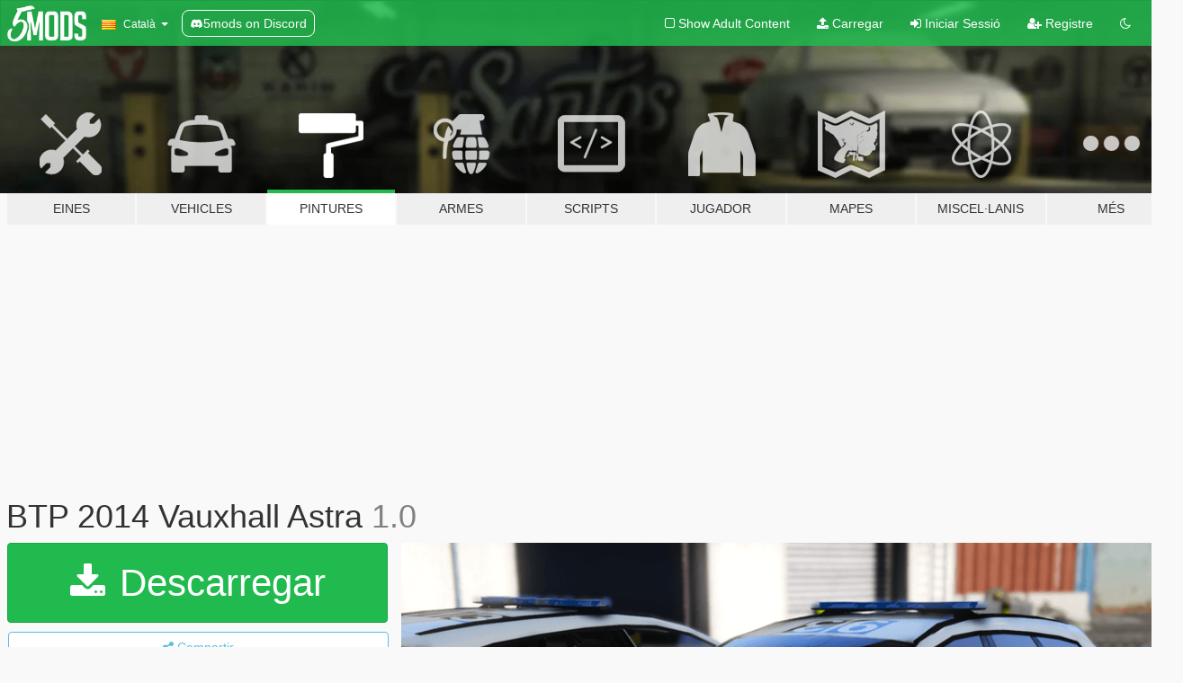

--- FILE ---
content_type: text/html; charset=utf-8
request_url: https://ca.gta5-mods.com/paintjobs/btp-2014-vauxhall-astra-inspector-sparkles
body_size: 11349
content:

<!DOCTYPE html>
<html lang="ca" dir="ltr">
<head>
	<title>
		BTP 2014 Vauxhall Astra - GTA5-Mods.com
	</title>

		<script
		  async
		  src="https://hb.vntsm.com/v4/live/vms/sites/gta5-mods.com/index.js"
        ></script>

        <script>
          self.__VM = self.__VM || [];
          self.__VM.push(function (admanager, scope) {
            scope.Config.buildPlacement((configBuilder) => {
              configBuilder.add("billboard");
              configBuilder.addDefaultOrUnique("mobile_mpu").setBreakPoint("mobile")
            }).display("top-ad");

            scope.Config.buildPlacement((configBuilder) => {
              configBuilder.add("leaderboard");
              configBuilder.addDefaultOrUnique("mobile_mpu").setBreakPoint("mobile")
            }).display("central-ad");

            scope.Config.buildPlacement((configBuilder) => {
              configBuilder.add("mpu");
              configBuilder.addDefaultOrUnique("mobile_mpu").setBreakPoint("mobile")
            }).display("side-ad");

            scope.Config.buildPlacement((configBuilder) => {
              configBuilder.add("leaderboard");
              configBuilder.addDefaultOrUnique("mpu").setBreakPoint({ mediaQuery: "max-width:1200px" })
            }).display("central-ad-2");

            scope.Config.buildPlacement((configBuilder) => {
              configBuilder.add("leaderboard");
              configBuilder.addDefaultOrUnique("mobile_mpu").setBreakPoint("mobile")
            }).display("bottom-ad");

            scope.Config.buildPlacement((configBuilder) => {
              configBuilder.add("desktop_takeover");
              configBuilder.addDefaultOrUnique("mobile_takeover").setBreakPoint("mobile")
            }).display("takeover-ad");

            scope.Config.get('mpu').display('download-ad-1');
          });
        </script>

	<meta charset="utf-8">
	<meta name="viewport" content="width=320, initial-scale=1.0, maximum-scale=1.0">
	<meta http-equiv="X-UA-Compatible" content="IE=edge">
	<meta name="msapplication-config" content="none">
	<meta name="theme-color" content="#20ba4e">
	<meta name="msapplication-navbutton-color" content="#20ba4e">
	<meta name="apple-mobile-web-app-capable" content="yes">
	<meta name="apple-mobile-web-app-status-bar-style" content="#20ba4e">
	<meta name="csrf-param" content="authenticity_token" />
<meta name="csrf-token" content="wg9U9HX459HmtRR0SYagy9rvsXWvgR+TYqD7Q3GeTawzwzi/ECVi0zhA3rTGao2UjleohImw0Pfly3yo+NqXFQ==" />
	    <!--suppress ALL -->

    <meta property="og:url" content="https://ca.gta5-mods.com/paintjobs/btp-2014-vauxhall-astra-inspector-sparkles">
    <meta property="og:title" content="BTP 2014 Vauxhall Astra">
    <meta property="og:description" content="2014 Vauxhall Astra British Transport Police  Features  - Offical Aerial ID -  - Offical Vehicle ID -  - High-Quality 4K Texture -  - Offical Vehicle Number Plate  -   Additional Information  - Please Note This Is the Texture Only -   Join The Community  - Discord -  https://discord.gg/WUdrsgU  Contact Us  - Twitter -  https://twitter.com/Insp_Sparkles  - Facebook -  https://www.facebook.com/inspectorsparkles/  - Gmail -  ...">
    <meta property="og:site_name" content="GTA5-Mods.com">
    <meta property="og:image" content="https://img.gta5-mods.com/q75/images/btp-2014-vauxhall-astra-inspector-sparkles/f6fbdb-8.png">

    <meta name="twitter:card" content="summary_large_image">
    <meta name="twitter:site" content="@5mods">
    <meta name="twitter:title" content="BTP 2014 Vauxhall Astra">
    <meta name="twitter:description" content="2014 Vauxhall Astra British Transport Police  Features  - Offical Aerial ID -  - Offical Vehicle ID -  - High-Quality 4K Texture -  - Offical Vehicle Number Plate  -   Additional Information  - Please Note This Is the Texture Only -   Join The Community  - Discord -  https://discord.gg/WUdrsgU  Contact Us  - Twitter -  https://twitter.com/Insp_Sparkles  - Facebook -  https://www.facebook.com/inspectorsparkles/  - Gmail -  ...">
    <meta name="twitter:image" content="https://img.gta5-mods.com/q75/images/btp-2014-vauxhall-astra-inspector-sparkles/f6fbdb-8.png">


	<link rel="shortcut icon" type="image/x-icon" href="https://images.gta5-mods.com/icons/favicon.png">
	<link rel="stylesheet" media="screen" href="/assets/application-7e510725ebc5c55e88a9fd87c027a2aa9e20126744fbac89762e0fd54819c399.css" />
	    <link rel="alternate" hreflang="id" href="https://id.gta5-mods.com/paintjobs/btp-2014-vauxhall-astra-inspector-sparkles">
    <link rel="alternate" hreflang="ms" href="https://ms.gta5-mods.com/paintjobs/btp-2014-vauxhall-astra-inspector-sparkles">
    <link rel="alternate" hreflang="bg" href="https://bg.gta5-mods.com/paintjobs/btp-2014-vauxhall-astra-inspector-sparkles">
    <link rel="alternate" hreflang="ca" href="https://ca.gta5-mods.com/paintjobs/btp-2014-vauxhall-astra-inspector-sparkles">
    <link rel="alternate" hreflang="cs" href="https://cs.gta5-mods.com/paintjobs/btp-2014-vauxhall-astra-inspector-sparkles">
    <link rel="alternate" hreflang="da" href="https://da.gta5-mods.com/paintjobs/btp-2014-vauxhall-astra-inspector-sparkles">
    <link rel="alternate" hreflang="de" href="https://de.gta5-mods.com/paintjobs/btp-2014-vauxhall-astra-inspector-sparkles">
    <link rel="alternate" hreflang="el" href="https://el.gta5-mods.com/paintjobs/btp-2014-vauxhall-astra-inspector-sparkles">
    <link rel="alternate" hreflang="en" href="https://www.gta5-mods.com/paintjobs/btp-2014-vauxhall-astra-inspector-sparkles">
    <link rel="alternate" hreflang="es" href="https://es.gta5-mods.com/paintjobs/btp-2014-vauxhall-astra-inspector-sparkles">
    <link rel="alternate" hreflang="fr" href="https://fr.gta5-mods.com/paintjobs/btp-2014-vauxhall-astra-inspector-sparkles">
    <link rel="alternate" hreflang="gl" href="https://gl.gta5-mods.com/paintjobs/btp-2014-vauxhall-astra-inspector-sparkles">
    <link rel="alternate" hreflang="ko" href="https://ko.gta5-mods.com/paintjobs/btp-2014-vauxhall-astra-inspector-sparkles">
    <link rel="alternate" hreflang="hi" href="https://hi.gta5-mods.com/paintjobs/btp-2014-vauxhall-astra-inspector-sparkles">
    <link rel="alternate" hreflang="it" href="https://it.gta5-mods.com/paintjobs/btp-2014-vauxhall-astra-inspector-sparkles">
    <link rel="alternate" hreflang="hu" href="https://hu.gta5-mods.com/paintjobs/btp-2014-vauxhall-astra-inspector-sparkles">
    <link rel="alternate" hreflang="mk" href="https://mk.gta5-mods.com/paintjobs/btp-2014-vauxhall-astra-inspector-sparkles">
    <link rel="alternate" hreflang="nl" href="https://nl.gta5-mods.com/paintjobs/btp-2014-vauxhall-astra-inspector-sparkles">
    <link rel="alternate" hreflang="nb" href="https://no.gta5-mods.com/paintjobs/btp-2014-vauxhall-astra-inspector-sparkles">
    <link rel="alternate" hreflang="pl" href="https://pl.gta5-mods.com/paintjobs/btp-2014-vauxhall-astra-inspector-sparkles">
    <link rel="alternate" hreflang="pt-BR" href="https://pt.gta5-mods.com/paintjobs/btp-2014-vauxhall-astra-inspector-sparkles">
    <link rel="alternate" hreflang="ro" href="https://ro.gta5-mods.com/paintjobs/btp-2014-vauxhall-astra-inspector-sparkles">
    <link rel="alternate" hreflang="ru" href="https://ru.gta5-mods.com/paintjobs/btp-2014-vauxhall-astra-inspector-sparkles">
    <link rel="alternate" hreflang="sl" href="https://sl.gta5-mods.com/paintjobs/btp-2014-vauxhall-astra-inspector-sparkles">
    <link rel="alternate" hreflang="fi" href="https://fi.gta5-mods.com/paintjobs/btp-2014-vauxhall-astra-inspector-sparkles">
    <link rel="alternate" hreflang="sv" href="https://sv.gta5-mods.com/paintjobs/btp-2014-vauxhall-astra-inspector-sparkles">
    <link rel="alternate" hreflang="vi" href="https://vi.gta5-mods.com/paintjobs/btp-2014-vauxhall-astra-inspector-sparkles">
    <link rel="alternate" hreflang="tr" href="https://tr.gta5-mods.com/paintjobs/btp-2014-vauxhall-astra-inspector-sparkles">
    <link rel="alternate" hreflang="uk" href="https://uk.gta5-mods.com/paintjobs/btp-2014-vauxhall-astra-inspector-sparkles">
    <link rel="alternate" hreflang="zh-CN" href="https://zh.gta5-mods.com/paintjobs/btp-2014-vauxhall-astra-inspector-sparkles">

  <script src="/javascripts/ads.js"></script>

		<!-- Nexus Google Tag Manager -->
		<script nonce="true">
//<![CDATA[
				window.dataLayer = window.dataLayer || [];

						window.dataLayer.push({
								login_status: 'Guest',
								user_id: undefined,
								gta5mods_id: undefined,
						});

//]]>
</script>
		<script nonce="true">
//<![CDATA[
				(function(w,d,s,l,i){w[l]=w[l]||[];w[l].push({'gtm.start':
				new Date().getTime(),event:'gtm.js'});var f=d.getElementsByTagName(s)[0],
				j=d.createElement(s),dl=l!='dataLayer'?'&l='+l:'';j.async=true;j.src=
				'https://www.googletagmanager.com/gtm.js?id='+i+dl;f.parentNode.insertBefore(j,f);
				})(window,document,'script','dataLayer','GTM-KCVF2WQ');

//]]>
</script>		<!-- End Nexus Google Tag Manager -->
</head>
<body class=" ca">
	<!-- Google Tag Manager (noscript) -->
	<noscript><iframe src="https://www.googletagmanager.com/ns.html?id=GTM-KCVF2WQ"
										height="0" width="0" style="display:none;visibility:hidden"></iframe></noscript>
	<!-- End Google Tag Manager (noscript) -->

<div id="page-cover"></div>
<div id="page-loading">
	<span class="graphic"></span>
	<span class="message">Carregant...</span>
</div>

<div id="page-cover"></div>

<nav id="main-nav" class="navbar navbar-default">
  <div class="container">
    <div class="navbar-header">
      <a class="navbar-brand" href="/"></a>

      <ul class="nav navbar-nav">
        <li id="language-dropdown" class="dropdown">
          <a href="#language" class="dropdown-toggle" data-toggle="dropdown">
            <span class="famfamfam-flag-catalonia icon"></span>&nbsp;
            <span class="language-name">Català</span>
            <span class="caret"></span>
          </a>

          <ul class="dropdown-menu dropdown-menu-with-footer">
                <li>
                  <a href="https://id.gta5-mods.com/paintjobs/btp-2014-vauxhall-astra-inspector-sparkles">
                    <span class="famfamfam-flag-id"></span>
                    <span class="language-name">Bahasa Indonesia</span>
                  </a>
                </li>
                <li>
                  <a href="https://ms.gta5-mods.com/paintjobs/btp-2014-vauxhall-astra-inspector-sparkles">
                    <span class="famfamfam-flag-my"></span>
                    <span class="language-name">Bahasa Melayu</span>
                  </a>
                </li>
                <li>
                  <a href="https://bg.gta5-mods.com/paintjobs/btp-2014-vauxhall-astra-inspector-sparkles">
                    <span class="famfamfam-flag-bg"></span>
                    <span class="language-name">Български</span>
                  </a>
                </li>
                <li>
                  <a href="https://ca.gta5-mods.com/paintjobs/btp-2014-vauxhall-astra-inspector-sparkles">
                    <span class="famfamfam-flag-catalonia"></span>
                    <span class="language-name">Català</span>
                  </a>
                </li>
                <li>
                  <a href="https://cs.gta5-mods.com/paintjobs/btp-2014-vauxhall-astra-inspector-sparkles">
                    <span class="famfamfam-flag-cz"></span>
                    <span class="language-name">Čeština</span>
                  </a>
                </li>
                <li>
                  <a href="https://da.gta5-mods.com/paintjobs/btp-2014-vauxhall-astra-inspector-sparkles">
                    <span class="famfamfam-flag-dk"></span>
                    <span class="language-name">Dansk</span>
                  </a>
                </li>
                <li>
                  <a href="https://de.gta5-mods.com/paintjobs/btp-2014-vauxhall-astra-inspector-sparkles">
                    <span class="famfamfam-flag-de"></span>
                    <span class="language-name">Deutsch</span>
                  </a>
                </li>
                <li>
                  <a href="https://el.gta5-mods.com/paintjobs/btp-2014-vauxhall-astra-inspector-sparkles">
                    <span class="famfamfam-flag-gr"></span>
                    <span class="language-name">Ελληνικά</span>
                  </a>
                </li>
                <li>
                  <a href="https://www.gta5-mods.com/paintjobs/btp-2014-vauxhall-astra-inspector-sparkles">
                    <span class="famfamfam-flag-gb"></span>
                    <span class="language-name">English</span>
                  </a>
                </li>
                <li>
                  <a href="https://es.gta5-mods.com/paintjobs/btp-2014-vauxhall-astra-inspector-sparkles">
                    <span class="famfamfam-flag-es"></span>
                    <span class="language-name">Español</span>
                  </a>
                </li>
                <li>
                  <a href="https://fr.gta5-mods.com/paintjobs/btp-2014-vauxhall-astra-inspector-sparkles">
                    <span class="famfamfam-flag-fr"></span>
                    <span class="language-name">Français</span>
                  </a>
                </li>
                <li>
                  <a href="https://gl.gta5-mods.com/paintjobs/btp-2014-vauxhall-astra-inspector-sparkles">
                    <span class="famfamfam-flag-es-gl"></span>
                    <span class="language-name">Galego</span>
                  </a>
                </li>
                <li>
                  <a href="https://ko.gta5-mods.com/paintjobs/btp-2014-vauxhall-astra-inspector-sparkles">
                    <span class="famfamfam-flag-kr"></span>
                    <span class="language-name">한국어</span>
                  </a>
                </li>
                <li>
                  <a href="https://hi.gta5-mods.com/paintjobs/btp-2014-vauxhall-astra-inspector-sparkles">
                    <span class="famfamfam-flag-in"></span>
                    <span class="language-name">हिन्दी</span>
                  </a>
                </li>
                <li>
                  <a href="https://it.gta5-mods.com/paintjobs/btp-2014-vauxhall-astra-inspector-sparkles">
                    <span class="famfamfam-flag-it"></span>
                    <span class="language-name">Italiano</span>
                  </a>
                </li>
                <li>
                  <a href="https://hu.gta5-mods.com/paintjobs/btp-2014-vauxhall-astra-inspector-sparkles">
                    <span class="famfamfam-flag-hu"></span>
                    <span class="language-name">Magyar</span>
                  </a>
                </li>
                <li>
                  <a href="https://mk.gta5-mods.com/paintjobs/btp-2014-vauxhall-astra-inspector-sparkles">
                    <span class="famfamfam-flag-mk"></span>
                    <span class="language-name">Македонски</span>
                  </a>
                </li>
                <li>
                  <a href="https://nl.gta5-mods.com/paintjobs/btp-2014-vauxhall-astra-inspector-sparkles">
                    <span class="famfamfam-flag-nl"></span>
                    <span class="language-name">Nederlands</span>
                  </a>
                </li>
                <li>
                  <a href="https://no.gta5-mods.com/paintjobs/btp-2014-vauxhall-astra-inspector-sparkles">
                    <span class="famfamfam-flag-no"></span>
                    <span class="language-name">Norsk</span>
                  </a>
                </li>
                <li>
                  <a href="https://pl.gta5-mods.com/paintjobs/btp-2014-vauxhall-astra-inspector-sparkles">
                    <span class="famfamfam-flag-pl"></span>
                    <span class="language-name">Polski</span>
                  </a>
                </li>
                <li>
                  <a href="https://pt.gta5-mods.com/paintjobs/btp-2014-vauxhall-astra-inspector-sparkles">
                    <span class="famfamfam-flag-br"></span>
                    <span class="language-name">Português do Brasil</span>
                  </a>
                </li>
                <li>
                  <a href="https://ro.gta5-mods.com/paintjobs/btp-2014-vauxhall-astra-inspector-sparkles">
                    <span class="famfamfam-flag-ro"></span>
                    <span class="language-name">Română</span>
                  </a>
                </li>
                <li>
                  <a href="https://ru.gta5-mods.com/paintjobs/btp-2014-vauxhall-astra-inspector-sparkles">
                    <span class="famfamfam-flag-ru"></span>
                    <span class="language-name">Русский</span>
                  </a>
                </li>
                <li>
                  <a href="https://sl.gta5-mods.com/paintjobs/btp-2014-vauxhall-astra-inspector-sparkles">
                    <span class="famfamfam-flag-si"></span>
                    <span class="language-name">Slovenščina</span>
                  </a>
                </li>
                <li>
                  <a href="https://fi.gta5-mods.com/paintjobs/btp-2014-vauxhall-astra-inspector-sparkles">
                    <span class="famfamfam-flag-fi"></span>
                    <span class="language-name">Suomi</span>
                  </a>
                </li>
                <li>
                  <a href="https://sv.gta5-mods.com/paintjobs/btp-2014-vauxhall-astra-inspector-sparkles">
                    <span class="famfamfam-flag-se"></span>
                    <span class="language-name">Svenska</span>
                  </a>
                </li>
                <li>
                  <a href="https://vi.gta5-mods.com/paintjobs/btp-2014-vauxhall-astra-inspector-sparkles">
                    <span class="famfamfam-flag-vn"></span>
                    <span class="language-name">Tiếng Việt</span>
                  </a>
                </li>
                <li>
                  <a href="https://tr.gta5-mods.com/paintjobs/btp-2014-vauxhall-astra-inspector-sparkles">
                    <span class="famfamfam-flag-tr"></span>
                    <span class="language-name">Türkçe</span>
                  </a>
                </li>
                <li>
                  <a href="https://uk.gta5-mods.com/paintjobs/btp-2014-vauxhall-astra-inspector-sparkles">
                    <span class="famfamfam-flag-ua"></span>
                    <span class="language-name">Українська</span>
                  </a>
                </li>
                <li>
                  <a href="https://zh.gta5-mods.com/paintjobs/btp-2014-vauxhall-astra-inspector-sparkles">
                    <span class="famfamfam-flag-cn"></span>
                    <span class="language-name">中文</span>
                  </a>
                </li>
          </ul>
        </li>
        <li class="discord-link">
          <a href="https://discord.gg/2PR7aMzD4U" target="_blank" rel="noreferrer">
            <img src="https://images.gta5-mods.com/site/discord-header.svg" height="15px" alt="">
            <span>5mods on Discord</span>
          </a>
        </li>
      </ul>
    </div>

    <ul class="nav navbar-nav navbar-right">
        <li>
          <a href="/adult_filter" title="Light mode">
              <span class="fa fa-square-o"></span>
            <span>Show Adult <span class="adult-filter__content-text">Content</span></span>
          </a>
        </li>
      <li class="hidden-xs">
        <a href="/upload">
          <span class="icon fa fa-upload"></span>
          Carregar
        </a>
      </li>

        <li>
          <a href="/login?r=/paintjobs/btp-2014-vauxhall-astra-inspector-sparkles">
            <span class="icon fa fa-sign-in"></span>
            <span class="login-text">Iniciar Sessió</span>
          </a>
        </li>

        <li class="hidden-xs">
          <a href="/register?r=/paintjobs/btp-2014-vauxhall-astra-inspector-sparkles">
            <span class="icon fa fa-user-plus"></span>
            Registre
          </a>
        </li>

        <li>
            <a href="/dark_mode" title="Dark mode">
              <span class="fa fa-moon-o"></span>
            </a>
        </li>

      <li id="search-dropdown">
        <a href="#search" class="dropdown-toggle" data-toggle="dropdown">
          <span class="fa fa-search"></span>
        </a>

        <div class="dropdown-menu">
          <div class="form-inline">
            <div class="form-group">
              <div class="input-group">
                <div class="input-group-addon"><span  class="fa fa-search"></span></div>
                <input type="text" class="form-control" placeholder="Cerca GTA 5 mods...">
              </div>
            </div>
            <button type="submit" class="btn btn-primary">
              Cerca
            </button>
          </div>
        </div>
      </li>
    </ul>
  </div>
</nav>

<div id="banner" class="paintjobs">
  <div class="container hidden-xs">
    <div id="intro">
      <h1 class="styled">Benvingut a GTA5-Mods.com</h1>
      <p>Selecciona una de les següents categories per començar a veure els últims mods de  GTA 5 PC:</p>
    </div>
  </div>

  <div class="container">
    <ul id="navigation" class="clearfix ca">
        <li class="tools ">
          <a href="/tools">
            <span class="icon-category"></span>
            <span class="label-border"></span>
            <span class="label-category ">
              <span>Eines</span>
            </span>
          </a>
        </li>
        <li class="vehicles ">
          <a href="/vehicles">
            <span class="icon-category"></span>
            <span class="label-border"></span>
            <span class="label-category ">
              <span>Vehicles</span>
            </span>
          </a>
        </li>
        <li class="paintjobs active">
          <a href="/paintjobs">
            <span class="icon-category"></span>
            <span class="label-border"></span>
            <span class="label-category ">
              <span>Pintures</span>
            </span>
          </a>
        </li>
        <li class="weapons ">
          <a href="/weapons">
            <span class="icon-category"></span>
            <span class="label-border"></span>
            <span class="label-category ">
              <span>Armes</span>
            </span>
          </a>
        </li>
        <li class="scripts ">
          <a href="/scripts">
            <span class="icon-category"></span>
            <span class="label-border"></span>
            <span class="label-category ">
              <span>Scripts</span>
            </span>
          </a>
        </li>
        <li class="player ">
          <a href="/player">
            <span class="icon-category"></span>
            <span class="label-border"></span>
            <span class="label-category ">
              <span>Jugador</span>
            </span>
          </a>
        </li>
        <li class="maps ">
          <a href="/maps">
            <span class="icon-category"></span>
            <span class="label-border"></span>
            <span class="label-category ">
              <span>Mapes</span>
            </span>
          </a>
        </li>
        <li class="misc ">
          <a href="/misc">
            <span class="icon-category"></span>
            <span class="label-border"></span>
            <span class="label-category md-small">
              <span>Miscel·lanis</span>
            </span>
          </a>
        </li>
      <li id="more-dropdown" class="more dropdown">
        <a href="#more" class="dropdown-toggle" data-toggle="dropdown">
          <span class="icon-category"></span>
          <span class="label-border"></span>
          <span class="label-category ">
            <span>Més</span>
          </span>
        </a>

        <ul class="dropdown-menu pull-right">
          <li>
            <a href="http://www.gta5cheats.com" target="_blank">
              <span class="fa fa-external-link"></span>
              GTA 5 Cheats
            </a>
          </li>
        </ul>
      </li>
    </ul>
  </div>
</div>

<div id="content">
  


<div id="file" class="container" data-user-file-id="49827">
  <div class="clearfix">
      <div id="top-ad" class="ad-container"></div>

    <h1>
      
      BTP 2014 Vauxhall Astra 
      <span class="version">1.0</span>

    </h1>
  </div>


    <div id="file-container" class="row">
      <div class="col-sm-5 col-lg-4">

          <a href="/paintjobs/btp-2014-vauxhall-astra-inspector-sparkles/download/34067" class="btn btn-primary btn-download" >
            <span class="fa fa-download"></span>
            Descarregar
          </a>

        <div class="file-actions">

          <div class="row">
            <div class="col-xs-12 share-container">
              <div id="share-list">
                <ul>
                  <li>
                    <a href="#share-facebook" class="facebook" title="Compartir a Facebook">
                      <span class="fa fa-facebook"></span>
                    </a>
                  </li>
                  <li>
                    <a href="#share-twitter" class="twitter" title="Compartir a Twitter" data-text="BTP 2014 Vauxhall Astra">
                      <span class="fa fa-twitter"></span>
                    </a>
                  </li>
                  <li>
                    <a href="#share-vk" class="vk" title="Compartir a VKontakte">
                      <span class="fa fa-vk"></span>
                    </a>
                  </li>
                </ul>
              </div>

              <button class="btn btn-o-info btn-block">
                <span class="fa fa-share-alt "></span>
                <span>Compartir</span>
              </button>
            </div>

          </div>
        </div>
        <div class="panel panel-default">
          <div class="panel-body">
            <div class="user-panel row">
              <div class="col-xs-3">
                <a href="/users/Inspector%20Sparkles">
                  <img class="img-responsive" src="https://img.gta5-mods.com/q75-w100-h100-cfill/avatars/371846/af377d-Inspector Sparkles Profile Picture.png" alt="Af377d inspector sparkles profile picture" />
                </a>
              </div>
              <div class="col-xs-9">
                <a class="username" href="/users/Inspector%20Sparkles">Inspector Sparkles</a>
                  <br/>
                  <div class="user-social">
                    <a title="Homepage" target="_blank" href="http://W.I.P"><span class="fa fa-home"></span></a>

<a title="Facebook" target="_blank" href="https://www.facebook.com/inspectorsparkles"><span class="fa fa-facebook-official"></span></a>
<a title="Twitter" target="_blank" href="https://www.twitter.com/Insp_Sparkles"><span class="fa fa-twitter-square"></span></a>









                  </div>

                  


              </div>
            </div>
          </div>
        </div>

          <div class="panel panel-default hidden-xs">
            <div class="panel-body">
  <h3 class="mt-0">
    <i class="fa fa-list-alt"></i>
    <span class="translation_missing" title="translation missing: ca.user_file.all_versions">All Versions</span>
  </h3>
      <div class="well pull-left file-version-container ">
        <div class="pull-left">
          <i class="fa fa-file"></i>&nbsp;1.0 <span>(current)</span>
          <p>
            <span class="num-downloads">1.045 descàrregues <span class="file-size">, 1000 KB</span></span>
            <br/><span class="num-downloads">15 de Setembre de 2017</span>
          </p>
        </div>
        <div class="pull-right" >
                  <a target="_blank" href="https://www.virustotal.com/file/467eb9f96696f0f7140a7baa72769f46a3e8fd8fc2609e178fd8e00fd2c9cb6f/analysis/1505516460/"><i data-container="body" data-trigger="hover" data-toggle="popover" data-placement="top" data-html="true" data-title="<b class='color-success'>This file is safe <i class='fa fa-check-circle-o'></i></b>" data-content="<i>This file has been scanned for viruses and is safe to download.</i>" class="fa fa-shield vt-version"></i></a>

              <a target="_blank" href="/paintjobs/btp-2014-vauxhall-astra-inspector-sparkles/download/34067"><i class="fa fa-download download-version"></i></a>
        </div>
      </div>
</div>
          </div>

          <div id="side-ad" class="ad-container"></div>

        <div class="file-list">
            <div class="col-xs-12 hidden-xs">
              <h4>More mods by <a class="username" href="/users/Inspector%20Sparkles">Inspector Sparkles</a>:</h4>
                
<div class="file-list-obj">
  <a href="/vehicles/bmw-530d-f11-police-dog-unit-pack" title="BMW 530D F11 Police Dog Unit Pack" class="preview empty">

    <img title="BMW 530D F11 Police Dog Unit Pack" class="img-responsive" alt="BMW 530D F11 Police Dog Unit Pack" src="https://img.gta5-mods.com/q75-w500-h333-cfill/images/bmw-530d-f11-police-dog-unit-pack/073a91-Grand Theft Auto V Screenshot 2018.03.30 - 14.02.jpg" />

      <ul class="categories">
            <li>Emergència</li>
            <li>Els</li>
      </ul>

      <div class="stats">
        <div>
            <span title="5.0 star rating">
              <span class="fa fa-star"></span> 5.0
            </span>
        </div>
        <div>
          <span title="8.592 Descàrregues">
            <span class="fa fa-download"></span> 8.592
          </span>
          <span class="stats-likes" title="19 Agradan">
            <span class="fa fa-thumbs-up"></span> 19
          </span>
        </div>
      </div>

  </a>
  <div class="details">
    <div class="top">
      <div class="name">
        <a href="/vehicles/bmw-530d-f11-police-dog-unit-pack" title="BMW 530D F11 Police Dog Unit Pack">
          <span dir="ltr">BMW 530D F11 Police Dog Unit Pack</span>
        </a>
      </div>
        <div class="version" dir="ltr" title="1.0">1.0</div>
    </div>
    <div class="bottom">
      <span class="bottom-by">By</span> <a href="/users/Inspector%20Sparkles" title="Inspector Sparkles">Inspector Sparkles</a>
    </div>
  </div>
</div>
                
<div class="file-list-obj">
  <a href="/vehicles/bmw-330d-fire-officer-car" title="BMW 330D Fire Officer Car" class="preview empty">

    <img title="BMW 330D Fire Officer Car" class="img-responsive" alt="BMW 330D Fire Officer Car" src="https://img.gta5-mods.com/q75-w500-h333-cfill/images/bmw-330d-fire-officer-car/3530b8-2020.04.11-11.jpg" />

      <ul class="categories">
            <li>Emergència</li>
            <li>Els</li>
            <li>Bmw</li>
      </ul>

      <div class="stats">
        <div>
            <span title="5.0 star rating">
              <span class="fa fa-star"></span> 5.0
            </span>
        </div>
        <div>
          <span title="1.331 Descàrregues">
            <span class="fa fa-download"></span> 1.331
          </span>
          <span class="stats-likes" title="15 Agradan">
            <span class="fa fa-thumbs-up"></span> 15
          </span>
        </div>
      </div>

  </a>
  <div class="details">
    <div class="top">
      <div class="name">
        <a href="/vehicles/bmw-330d-fire-officer-car" title="BMW 330D Fire Officer Car">
          <span dir="ltr">BMW 330D Fire Officer Car</span>
        </a>
      </div>
    </div>
    <div class="bottom">
      <span class="bottom-by">By</span> <a href="/users/Inspector%20Sparkles" title="Inspector Sparkles">Inspector Sparkles</a>
    </div>
  </div>
</div>
                
<div class="file-list-obj">
  <a href="/paintjobs/nhs-urgent-blood-skoda-octavia" title="NHS Urgent Blood Skoda Octavia" class="preview empty">

    <img title="NHS Urgent Blood Skoda Octavia" class="img-responsive" alt="NHS Urgent Blood Skoda Octavia" src="https://img.gta5-mods.com/q75-w500-h333-cfill/images/nhs-urgent-blood-skoda-octavia/7166a9-1.jpg" />

      <ul class="categories">
            <li>Skoda</li>
            <li>Pell</li>
            <li>Cotxe</li>
            <li>Emergència</li>
            <li>United Kingdom</li>
            <li>Europa</li>
      </ul>

      <div class="stats">
        <div>
        </div>
        <div>
          <span title="799 Descàrregues">
            <span class="fa fa-download"></span> 799
          </span>
          <span class="stats-likes" title="5 Agradan">
            <span class="fa fa-thumbs-up"></span> 5
          </span>
        </div>
      </div>

  </a>
  <div class="details">
    <div class="top">
      <div class="name">
        <a href="/paintjobs/nhs-urgent-blood-skoda-octavia" title="NHS Urgent Blood Skoda Octavia">
          <span dir="ltr">NHS Urgent Blood Skoda Octavia</span>
        </a>
      </div>
        <div class="version" dir="ltr" title="1.0">1.0</div>
    </div>
    <div class="bottom">
      <span class="bottom-by">By</span> <a href="/users/Inspector%20Sparkles" title="Inspector Sparkles">Inspector Sparkles</a>
    </div>
  </div>
</div>
                
<div class="file-list-obj">
  <a href="/paintjobs/btp-ford-ranger-emergency-intervention-unit" title="BTP Ford Ranger Emergency Intervention Unit" class="preview empty">

    <img title="BTP Ford Ranger Emergency Intervention Unit" class="img-responsive" alt="BTP Ford Ranger Emergency Intervention Unit" src="https://img.gta5-mods.com/q75-w500-h333-cfill/images/btp-ford-ranger-emergency-intervention-unit/cc9180-20170804043844_1.jpg" />

      <ul class="categories">
            <li>Pintura</li>
            <li>Emergència</li>
      </ul>

      <div class="stats">
        <div>
        </div>
        <div>
          <span title="927 Descàrregues">
            <span class="fa fa-download"></span> 927
          </span>
          <span class="stats-likes" title="4 Agradan">
            <span class="fa fa-thumbs-up"></span> 4
          </span>
        </div>
      </div>

  </a>
  <div class="details">
    <div class="top">
      <div class="name">
        <a href="/paintjobs/btp-ford-ranger-emergency-intervention-unit" title="BTP Ford Ranger Emergency Intervention Unit">
          <span dir="ltr">BTP Ford Ranger Emergency Intervention Unit</span>
        </a>
      </div>
        <div class="version" dir="ltr" title="V 1.0">V 1.0</div>
    </div>
    <div class="bottom">
      <span class="bottom-by">By</span> <a href="/users/Inspector%20Sparkles" title="Inspector Sparkles">Inspector Sparkles</a>
    </div>
  </div>
</div>
            </div>

              <div class="col-xs-12 hidden-xs">
                <h4>More mods in <i><a href="/paintjobs">paintjobs</a></i> category:</h4>
                  
<div class="file-list-obj">
  <a href="/paintjobs/f-16-c-fighting-falcon-argentino-crash213" title="F-16 C Fighting Falcon Argentina" class="preview empty">

    <img title="F-16 C Fighting Falcon Argentina" class="img-responsive" alt="F-16 C Fighting Falcon Argentina" src="https://img.gta5-mods.com/q75-w500-h333-cfill/images/f-16-c-fighting-falcon-argentino-crash213/a9e113-08.png" />

      <ul class="categories">
            <li>Pintura</li>
      </ul>

      <div class="stats">
        <div>
            <span title="5.0 star rating">
              <span class="fa fa-star"></span> 5.0
            </span>
        </div>
        <div>
          <span title="53 Descàrregues">
            <span class="fa fa-download"></span> 53
          </span>
          <span class="stats-likes" title="2 Agradan">
            <span class="fa fa-thumbs-up"></span> 2
          </span>
        </div>
      </div>

  </a>
  <div class="details">
    <div class="top">
      <div class="name">
        <a href="/paintjobs/f-16-c-fighting-falcon-argentino-crash213" title="F-16 C Fighting Falcon Argentina">
          <span dir="ltr">F-16 C Fighting Falcon Argentina</span>
        </a>
      </div>
        <div class="version" dir="ltr" title="1.0">1.0</div>
    </div>
    <div class="bottom">
      <span class="bottom-by">By</span> <a href="/users/CRASH213" title="CRASH213">CRASH213</a>
    </div>
  </div>
</div>
                  
<div class="file-list-obj">
  <a href="/paintjobs/davis-fire-department-livery-minipack-escondido-ca-eup" title="Davis Fire Department Livery Minipack (Escondido, CA) | EUP" class="preview empty">

    <img title="Davis Fire Department Livery Minipack (Escondido, CA) | EUP" class="img-responsive" alt="Davis Fire Department Livery Minipack (Escondido, CA) | EUP" src="https://img.gta5-mods.com/q75-w500-h333-cfill/images/davis-fire-department-livery-minipack-escondido-ca-eup/4484f3-image_2026-01-10_111856013.png" />

      <ul class="categories">
            <li>Pintura</li>
            <li>Emergència</li>
            <li>Los Santos</li>
      </ul>

      <div class="stats">
        <div>
            <span title="5.0 star rating">
              <span class="fa fa-star"></span> 5.0
            </span>
        </div>
        <div>
          <span title="136 Descàrregues">
            <span class="fa fa-download"></span> 136
          </span>
          <span class="stats-likes" title="4 Agradan">
            <span class="fa fa-thumbs-up"></span> 4
          </span>
        </div>
      </div>

  </a>
  <div class="details">
    <div class="top">
      <div class="name">
        <a href="/paintjobs/davis-fire-department-livery-minipack-escondido-ca-eup" title="Davis Fire Department Livery Minipack (Escondido, CA) | EUP">
          <span dir="ltr">Davis Fire Department Livery Minipack (Escondido, CA) | EUP</span>
        </a>
      </div>
        <div class="version" dir="ltr" title="1.0.0">1.0.0</div>
    </div>
    <div class="bottom">
      <span class="bottom-by">By</span> <a href="/users/StealthyEagle97" title="StealthyEagle97">StealthyEagle97</a>
    </div>
  </div>
</div>
                  
<div class="file-list-obj">
  <a href="/paintjobs/hime-anyoji-link-like-love-live-itasha-for-bmw-m3-e36-1997" title="Hime Anyoji Link Like Love Live Itasha for BMW M3 E36 1997" class="preview empty">

    <img title="Hime Anyoji Link Like Love Live Itasha for BMW M3 E36 1997" class="img-responsive" alt="Hime Anyoji Link Like Love Live Itasha for BMW M3 E36 1997" src="https://img.gta5-mods.com/q75-w500-h333-cfill/images/hime-anyoji-link-like-love-live-itasha-for-bmw-m3-e36-1997/003b7a-1.jpg" />

      <ul class="categories">
            <li>Pintura</li>
            <li>Fictici</li>
            <li>Àsia</li>
      </ul>

      <div class="stats">
        <div>
        </div>
        <div>
          <span title="58 Descàrregues">
            <span class="fa fa-download"></span> 58
          </span>
          <span class="stats-likes" title="0 Agradan">
            <span class="fa fa-thumbs-up"></span> 0
          </span>
        </div>
      </div>

  </a>
  <div class="details">
    <div class="top">
      <div class="name">
        <a href="/paintjobs/hime-anyoji-link-like-love-live-itasha-for-bmw-m3-e36-1997" title="Hime Anyoji Link Like Love Live Itasha for BMW M3 E36 1997">
          <span dir="ltr">Hime Anyoji Link Like Love Live Itasha for BMW M3 E36 1997</span>
        </a>
      </div>
    </div>
    <div class="bottom">
      <span class="bottom-by">By</span> <a href="/users/rangerdelta004" title="rangerdelta004">rangerdelta004</a>
    </div>
  </div>
</div>
              </div>
        </div>
      </div>

      <div class="col-sm-7 col-lg-8">
          <div id="file-media">
            <!-- Cover Media -->
            <div class="text-center">

                <a target="_blank" class="thumbnail mfp-image cover-media" title="BTP 2014 Vauxhall Astra " href="https://img.gta5-mods.com/q95/images/btp-2014-vauxhall-astra-inspector-sparkles/f6fbdb-8.png"><img class="img-responsive" src="https://img.gta5-mods.com/q85-w800/images/btp-2014-vauxhall-astra-inspector-sparkles/f6fbdb-8.png" alt="F6fbdb 8" /></a>
            </div>

            <!-- Remaining Media -->
              <div class="media-thumbnails row">
                    <div class="col-xs-4 col-md-2">
                      <a target="_blank" class="thumbnail mfp-image" title="BTP 2014 Vauxhall Astra " href="https://img.gta5-mods.com/q95/images/btp-2014-vauxhall-astra-inspector-sparkles/f6fbdb-2.png"><img class="img-responsive" src="https://img.gta5-mods.com/q75-w350-h233-cfill/images/btp-2014-vauxhall-astra-inspector-sparkles/f6fbdb-2.png" alt="F6fbdb 2" /></a>
                    </div>
                    <div class="col-xs-4 col-md-2">
                      <a target="_blank" class="thumbnail mfp-image" title="BTP 2014 Vauxhall Astra " href="https://img.gta5-mods.com/q95/images/btp-2014-vauxhall-astra-inspector-sparkles/f6fbdb-3.png"><img class="img-responsive" src="https://img.gta5-mods.com/q75-w350-h233-cfill/images/btp-2014-vauxhall-astra-inspector-sparkles/f6fbdb-3.png" alt="F6fbdb 3" /></a>
                    </div>
                    <div class="col-xs-4 col-md-2">
                      <a target="_blank" class="thumbnail mfp-image" title="BTP 2014 Vauxhall Astra " href="https://img.gta5-mods.com/q95/images/btp-2014-vauxhall-astra-inspector-sparkles/f6fbdb-9.png"><img class="img-responsive" src="https://img.gta5-mods.com/q75-w350-h233-cfill/images/btp-2014-vauxhall-astra-inspector-sparkles/f6fbdb-9.png" alt="F6fbdb 9" /></a>
                    </div>
                    <div class="col-xs-4 col-md-2">
                      <a target="_blank" class="thumbnail mfp-image" title="BTP 2014 Vauxhall Astra " href="https://img.gta5-mods.com/q95/images/btp-2014-vauxhall-astra-inspector-sparkles/f6fbdb-4.png"><img class="img-responsive" src="https://img.gta5-mods.com/q75-w350-h233-cfill/images/btp-2014-vauxhall-astra-inspector-sparkles/f6fbdb-4.png" alt="F6fbdb 4" /></a>
                    </div>
                    <div class="col-xs-4 col-md-2">
                      <a target="_blank" class="thumbnail mfp-image" title="BTP 2014 Vauxhall Astra " href="https://img.gta5-mods.com/q95/images/btp-2014-vauxhall-astra-inspector-sparkles/f6fbdb-1.png"><img class="img-responsive" src="https://img.gta5-mods.com/q75-w350-h233-cfill/images/btp-2014-vauxhall-astra-inspector-sparkles/f6fbdb-1.png" alt="F6fbdb 1" /></a>
                    </div>
                    <div class="col-xs-4 col-md-2">
                      <a target="_blank" class="thumbnail mfp-image" title="BTP 2014 Vauxhall Astra " href="https://img.gta5-mods.com/q95/images/btp-2014-vauxhall-astra-inspector-sparkles/f6fbdb-5.png"><img class="img-responsive" src="https://img.gta5-mods.com/q75-w350-h233-cfill/images/btp-2014-vauxhall-astra-inspector-sparkles/f6fbdb-5.png" alt="F6fbdb 5" /></a>
                    </div>

                  <div class="extra-media collapse">
                        <div class="col-xs-4 col-md-2">
                          <a target="_blank" class="thumbnail mfp-image" title="BTP 2014 Vauxhall Astra " href="https://img.gta5-mods.com/q95/images/btp-2014-vauxhall-astra-inspector-sparkles/f6fbdb-6.png"><img class="img-responsive" src="https://img.gta5-mods.com/q75-w350-h233-cfill/images/btp-2014-vauxhall-astra-inspector-sparkles/f6fbdb-6.png" alt="F6fbdb 6" /></a>
                        </div>
                        <div class="col-xs-4 col-md-2">
                          <a target="_blank" class="thumbnail mfp-image" title="BTP 2014 Vauxhall Astra " href="https://img.gta5-mods.com/q95/images/btp-2014-vauxhall-astra-inspector-sparkles/f6fbdb-7.png"><img class="img-responsive" src="https://img.gta5-mods.com/q75-w350-h233-cfill/images/btp-2014-vauxhall-astra-inspector-sparkles/f6fbdb-7.png" alt="F6fbdb 7" /></a>
                        </div>
                        <div class="col-xs-4 col-md-2">
                          <a target="_blank" class="thumbnail mfp-image" title="BTP 2014 Vauxhall Astra " href="https://img.gta5-mods.com/q95/images/btp-2014-vauxhall-astra-inspector-sparkles/f6fbdb-9.png"><img class="img-responsive" src="https://img.gta5-mods.com/q75-w350-h233-cfill/images/btp-2014-vauxhall-astra-inspector-sparkles/f6fbdb-9.png" alt="F6fbdb 9" /></a>
                        </div>
                  </div>
              </div>

                <a href="#more" class="media-limit btn btn-o-primary btn-block btn-sm">
                  <span class="fa fa-angle-down"></span>
                  Expandir per visualitzar totes les imatges i vídeos
                  <span class="fa fa-angle-down"></span>
                </a>
          </div>

        <h3 class="clearfix" dir="auto">
          <div class="pull-left file-stats">
            <i class="fa fa-cloud-download pull-left download-icon"></i>
            <div class="file-stat file-downloads pull-left">
              <span class="num-downloads">1.046</span>
              <label>Descàrregues</label>
            </div>
            <i class="fa fa-thumbs-o-up pull-left like-icon"></i>
            <div class="file-stat file-likes pull-left">
              <span class="num-likes">6</span>
              <label>Agradan</label>
            </div>
          </div>

                <span class="comment-average-container pull-right">
                    <span class="comment-average-rating" data-rating="5.0"></span>
                    <label>5.0 / 5 estrelles (2 vots)</label>
                </span>
        </h3>
        <div id="featured-comment">
          <ul class="media-list pinned-comments">
            
          </ul>
        </div>
        <div class="visible-xs-block">
          <div class="panel panel-default">
            <div class="panel-body">
              <div class="file-description">
                      <span class="description-body description-collapsed" dir="auto">
                        2014 Vauxhall Astra British Transport Police<br/><br/>Features <br/>- Offical Aerial ID - <br/>- Offical Vehicle ID - <br/>- High-Quality 4K Texture - <br/>- Offical Vehicle Number Plate  - <br/><br/>Additional Information <br/>- Please Note This Is the Texture Only - <br/><br/>Join The Community <br/>- Discord - <br/>https://discord.gg/WUdrsgU<br/><br/>Contact Us <br/>- Twitter - <br/>https://twitter.com/Insp_Sparkles <br/>- Facebook - <br/>https://www.facebook.com/inspectorsparkles/ <br/>- Gmail - <br/>inspectorsparkles@gmail.com
                        <div class="read-more-button-container">
                          <div class="read-more-gradient"></div>
                          <div class="read-more-button">Show Full Description</div>
                        </div>
                      </span>
              </div>
                <div id=tag-list>
                    <div>
                      <a href="/all/tags/emergency/most-downloaded">
                            <span class="label label-default">
                              <span class="fa fa-tag"></span>
                              Emergència
                            </span>
                      </a>
                    </div>
                    <div>
                      <a href="/all/tags/vauxhall/most-downloaded">
                            <span class="label label-default">
                              <span class="fa fa-tag"></span>
                              Vauxhall
                            </span>
                      </a>
                    </div>
                    <div>
                      <a href="/all/tags/livery/most-downloaded">
                            <span class="label label-default">
                              <span class="fa fa-tag"></span>
                              Pintura
                            </span>
                      </a>
                    </div>
                    <div>
                      <a href="/all/tags/united-kingdom/most-downloaded">
                            <span class="label label-default">
                              <span class="fa fa-tag"></span>
                              United Kingdom
                            </span>
                      </a>
                    </div>
                    <div>
                      <a href="/all/tags/europe/most-downloaded">
                            <span class="label label-default">
                              <span class="fa fa-tag"></span>
                              Europa
                            </span>
                      </a>
                    </div>
                </div>


              <div id="file-dates">

                <br/>
                <small title="Divendres, 15 de Setembre de 2017 23:00:17 +0000">
                  <strong>Carregat per primera vegada:</strong>
                  15 de Setembre de 2017
                  
                </small>

                  <br/>
                  <small title="Dissabte, 16 de Setembre de 2017 19:11:57 +0000">
                    <strong>Actualització més recent:</strong>
                    16 de Setembre de 2017
                  </small>

                  <br/>
                  <small title="Dilluns, 19 de Gener de 2026 06:10:12 +0000">
                    <strong>Últim descarregat:</strong>
                    fa 2 dies
                  </small>
              </div>
            </div>
          </div>

          <div class="panel panel-default visible-xs-block">
            <div class="panel-body">
  <h3 class="mt-0">
    <i class="fa fa-list-alt"></i>
    <span class="translation_missing" title="translation missing: ca.user_file.all_versions">All Versions</span>
  </h3>
      <div class="well pull-left file-version-container ">
        <div class="pull-left">
          <i class="fa fa-file"></i>&nbsp;1.0 <span>(current)</span>
          <p>
            <span class="num-downloads">1.045 descàrregues <span class="file-size">, 1000 KB</span></span>
            <br/><span class="num-downloads">15 de Setembre de 2017</span>
          </p>
        </div>
        <div class="pull-right" >
                  <a target="_blank" href="https://www.virustotal.com/file/467eb9f96696f0f7140a7baa72769f46a3e8fd8fc2609e178fd8e00fd2c9cb6f/analysis/1505516460/"><i data-container="body" data-trigger="hover" data-toggle="popover" data-placement="top" data-html="true" data-title="<b class='color-success'>This file is safe <i class='fa fa-check-circle-o'></i></b>" data-content="<i>This file has been scanned for viruses and is safe to download.</i>" class="fa fa-shield vt-version"></i></a>

              <a target="_blank" href="/paintjobs/btp-2014-vauxhall-astra-inspector-sparkles/download/34067"><i class="fa fa-download download-version"></i></a>
        </div>
      </div>
</div>
          </div>

          <h3 class="clearfix comments-stats" dir="auto">
              <span class="pull-left">
                  <span class="num-comments" data-count="2">2 Comentaris</span>
              </span>
          </h3>
          <div id="comments_mobile"></div>

          <div class="file-list">
              <div class="col-xs-12">
                <h4>More mods by <a class="username" href="/users/Inspector%20Sparkles">Inspector Sparkles</a>:</h4>
                  
<div class="file-list-obj">
  <a href="/vehicles/bmw-530d-f11-police-dog-unit-pack" title="BMW 530D F11 Police Dog Unit Pack" class="preview empty">

    <img title="BMW 530D F11 Police Dog Unit Pack" class="img-responsive" alt="BMW 530D F11 Police Dog Unit Pack" src="https://img.gta5-mods.com/q75-w500-h333-cfill/images/bmw-530d-f11-police-dog-unit-pack/073a91-Grand Theft Auto V Screenshot 2018.03.30 - 14.02.jpg" />

      <ul class="categories">
            <li>Emergència</li>
            <li>Els</li>
      </ul>

      <div class="stats">
        <div>
            <span title="5.0 star rating">
              <span class="fa fa-star"></span> 5.0
            </span>
        </div>
        <div>
          <span title="8.592 Descàrregues">
            <span class="fa fa-download"></span> 8.592
          </span>
          <span class="stats-likes" title="19 Agradan">
            <span class="fa fa-thumbs-up"></span> 19
          </span>
        </div>
      </div>

  </a>
  <div class="details">
    <div class="top">
      <div class="name">
        <a href="/vehicles/bmw-530d-f11-police-dog-unit-pack" title="BMW 530D F11 Police Dog Unit Pack">
          <span dir="ltr">BMW 530D F11 Police Dog Unit Pack</span>
        </a>
      </div>
        <div class="version" dir="ltr" title="1.0">1.0</div>
    </div>
    <div class="bottom">
      <span class="bottom-by">By</span> <a href="/users/Inspector%20Sparkles" title="Inspector Sparkles">Inspector Sparkles</a>
    </div>
  </div>
</div>
                  
<div class="file-list-obj">
  <a href="/vehicles/bmw-330d-fire-officer-car" title="BMW 330D Fire Officer Car" class="preview empty">

    <img title="BMW 330D Fire Officer Car" class="img-responsive" alt="BMW 330D Fire Officer Car" src="https://img.gta5-mods.com/q75-w500-h333-cfill/images/bmw-330d-fire-officer-car/3530b8-2020.04.11-11.jpg" />

      <ul class="categories">
            <li>Emergència</li>
            <li>Els</li>
            <li>Bmw</li>
      </ul>

      <div class="stats">
        <div>
            <span title="5.0 star rating">
              <span class="fa fa-star"></span> 5.0
            </span>
        </div>
        <div>
          <span title="1.331 Descàrregues">
            <span class="fa fa-download"></span> 1.331
          </span>
          <span class="stats-likes" title="15 Agradan">
            <span class="fa fa-thumbs-up"></span> 15
          </span>
        </div>
      </div>

  </a>
  <div class="details">
    <div class="top">
      <div class="name">
        <a href="/vehicles/bmw-330d-fire-officer-car" title="BMW 330D Fire Officer Car">
          <span dir="ltr">BMW 330D Fire Officer Car</span>
        </a>
      </div>
    </div>
    <div class="bottom">
      <span class="bottom-by">By</span> <a href="/users/Inspector%20Sparkles" title="Inspector Sparkles">Inspector Sparkles</a>
    </div>
  </div>
</div>
                  
<div class="file-list-obj">
  <a href="/paintjobs/nhs-urgent-blood-skoda-octavia" title="NHS Urgent Blood Skoda Octavia" class="preview empty">

    <img title="NHS Urgent Blood Skoda Octavia" class="img-responsive" alt="NHS Urgent Blood Skoda Octavia" src="https://img.gta5-mods.com/q75-w500-h333-cfill/images/nhs-urgent-blood-skoda-octavia/7166a9-1.jpg" />

      <ul class="categories">
            <li>Skoda</li>
            <li>Pell</li>
            <li>Cotxe</li>
            <li>Emergència</li>
            <li>United Kingdom</li>
            <li>Europa</li>
      </ul>

      <div class="stats">
        <div>
        </div>
        <div>
          <span title="799 Descàrregues">
            <span class="fa fa-download"></span> 799
          </span>
          <span class="stats-likes" title="5 Agradan">
            <span class="fa fa-thumbs-up"></span> 5
          </span>
        </div>
      </div>

  </a>
  <div class="details">
    <div class="top">
      <div class="name">
        <a href="/paintjobs/nhs-urgent-blood-skoda-octavia" title="NHS Urgent Blood Skoda Octavia">
          <span dir="ltr">NHS Urgent Blood Skoda Octavia</span>
        </a>
      </div>
        <div class="version" dir="ltr" title="1.0">1.0</div>
    </div>
    <div class="bottom">
      <span class="bottom-by">By</span> <a href="/users/Inspector%20Sparkles" title="Inspector Sparkles">Inspector Sparkles</a>
    </div>
  </div>
</div>
                  
<div class="file-list-obj">
  <a href="/paintjobs/btp-ford-ranger-emergency-intervention-unit" title="BTP Ford Ranger Emergency Intervention Unit" class="preview empty">

    <img title="BTP Ford Ranger Emergency Intervention Unit" class="img-responsive" alt="BTP Ford Ranger Emergency Intervention Unit" src="https://img.gta5-mods.com/q75-w500-h333-cfill/images/btp-ford-ranger-emergency-intervention-unit/cc9180-20170804043844_1.jpg" />

      <ul class="categories">
            <li>Pintura</li>
            <li>Emergència</li>
      </ul>

      <div class="stats">
        <div>
        </div>
        <div>
          <span title="927 Descàrregues">
            <span class="fa fa-download"></span> 927
          </span>
          <span class="stats-likes" title="4 Agradan">
            <span class="fa fa-thumbs-up"></span> 4
          </span>
        </div>
      </div>

  </a>
  <div class="details">
    <div class="top">
      <div class="name">
        <a href="/paintjobs/btp-ford-ranger-emergency-intervention-unit" title="BTP Ford Ranger Emergency Intervention Unit">
          <span dir="ltr">BTP Ford Ranger Emergency Intervention Unit</span>
        </a>
      </div>
        <div class="version" dir="ltr" title="V 1.0">V 1.0</div>
    </div>
    <div class="bottom">
      <span class="bottom-by">By</span> <a href="/users/Inspector%20Sparkles" title="Inspector Sparkles">Inspector Sparkles</a>
    </div>
  </div>
</div>
              </div>
          </div>

        </div>

        <div class="hidden-xs">

          <ul class="nav nav-tabs" role="tablist">
              <li role="presentation" class="active">
                <a class="url-push" href="#description_tab" aria-controls="home" role="tab" data-toggle="tab">
                  <i class="fa fa-file-text-o"></i>
                  &nbsp;Description
                </a>
              </li>
              <li role="presentation">
                <a class="url-push" href="#comments_tab" aria-controls="profile" role="tab" data-toggle="tab">
                  <i class="fa fa-comments-o"></i>
                  &nbsp;Comments (2)
                </a>
              </li>
          </ul>

          <div class="tab-content">

            <!-- Default / Description Tab -->
            <div role="tabpanel" class="tab-pane  active " id="description_tab">
              <div class="panel panel-default" style="margin-top: 8px">
                <div class="panel-body">
                  <div class="file-description">
                        <span class="description-body " dir="auto">
                          2014 Vauxhall Astra British Transport Police<br/><br/>Features <br/>- Offical Aerial ID - <br/>- Offical Vehicle ID - <br/>- High-Quality 4K Texture - <br/>- Offical Vehicle Number Plate  - <br/><br/>Additional Information <br/>- Please Note This Is the Texture Only - <br/><br/>Join The Community <br/>- Discord - <br/>https://discord.gg/WUdrsgU<br/><br/>Contact Us <br/>- Twitter - <br/>https://twitter.com/Insp_Sparkles <br/>- Facebook - <br/>https://www.facebook.com/inspectorsparkles/ <br/>- Gmail - <br/>inspectorsparkles@gmail.com
                        </span>
                  </div>
                <div id=tag-list>
                    <div>
                      <a href="/all/tags/emergency/most-downloaded">
                            <span class="label label-default">
                              <span class="fa fa-tag"></span>
                              Emergència
                            </span>
                      </a>
                    </div>
                    <div>
                      <a href="/all/tags/vauxhall/most-downloaded">
                            <span class="label label-default">
                              <span class="fa fa-tag"></span>
                              Vauxhall
                            </span>
                      </a>
                    </div>
                    <div>
                      <a href="/all/tags/livery/most-downloaded">
                            <span class="label label-default">
                              <span class="fa fa-tag"></span>
                              Pintura
                            </span>
                      </a>
                    </div>
                    <div>
                      <a href="/all/tags/united-kingdom/most-downloaded">
                            <span class="label label-default">
                              <span class="fa fa-tag"></span>
                              United Kingdom
                            </span>
                      </a>
                    </div>
                    <div>
                      <a href="/all/tags/europe/most-downloaded">
                            <span class="label label-default">
                              <span class="fa fa-tag"></span>
                              Europa
                            </span>
                      </a>
                    </div>
                </div>


                  <div id="file-dates">

                    <br/>
                    <small title="Divendres, 15 de Setembre de 2017 23:00:17 +0000">
                      <strong>Carregat per primera vegada:</strong>
                      15 de Setembre de 2017
                      
                    </small>

                      <br/>
                      <small title="Dissabte, 16 de Setembre de 2017 19:11:57 +0000">
                        <strong>Actualització més recent:</strong>
                        16 de Setembre de 2017
                      </small>

                      <br/>
                      <small title="Dilluns, 19 de Gener de 2026 06:10:12 +0000">
                        <strong>Últim descarregat:</strong>
                        fa 2 dies
                      </small>
                  </div>
                </div>
              </div>
            </div>

            <!-- Comments Tab -->
            <div role="tabpanel" class="tab-pane " id="comments_tab">
              <div id="comments">
                <ul class="media-list pinned-comments">
                 

                </ul>


                <ul class="media-list comments-list">
                  
    <li id="comment-1059881" class="comment media " data-comment-id="1059881" data-username="BGS1147" data-mentions="[]">
      <div class="media-left">
        <a href="/users/BGS1147"><img class="media-object" src="https://img.gta5-mods.com/q75-w100-h100-cfill/avatars/396933/ee1b33-index.jpeg" alt="Ee1b33 index" /></a>
      </div>
      <div class="media-body">
        <div class="panel panel-default">
          <div class="panel-body">
            <div class="media-heading clearfix">
              <div class="pull-left flip" dir="auto">
                <a href="/users/BGS1147">BGS1147</a>
                    
              </div>
              <div class="pull-right flip">
                

                <span class="comment-rating" data-rating="5.0"></span>
              </div>
            </div>

            <div class="comment-text " dir="auto"><p>Looks amazing</p></div>

            <div class="media-details clearfix">
              <div class="row">
                <div class="col-md-8 text-left flip">


                  

                  
                </div>
                <div class="col-md-4 text-right flip" title="Diumenge, 17 de Setembre de 2017 13:00:57 +0000">17 de Setembre de 2017</div>
              </div>
            </div>
          </div>
        </div>
      </div>
    </li>

    <li id="comment-1064608" class="comment media " data-comment-id="1064608" data-username="Appl876" data-mentions="[]">
      <div class="media-left">
        <a href="/users/Appl876"><img class="media-object" src="https://img.gta5-mods.com/q75-w100-h100-cfill/avatars/presets/default.jpg" alt="Default" /></a>
      </div>
      <div class="media-body">
        <div class="panel panel-default">
          <div class="panel-body">
            <div class="media-heading clearfix">
              <div class="pull-left flip" dir="auto">
                <a href="/users/Appl876">Appl876</a>
                    
              </div>
              <div class="pull-right flip">
                

                <span class="comment-rating" data-rating="5.0"></span>
              </div>
            </div>

            <div class="comment-text " dir="auto"><p>Will you do a BTP vivaro and ford?
</p></div>

            <div class="media-details clearfix">
              <div class="row">
                <div class="col-md-8 text-left flip">


                  

                  
                </div>
                <div class="col-md-4 text-right flip" title="Divendres, 22 de Setembre de 2017 21:51:45 +0000">22 de Setembre de 2017</div>
              </div>
            </div>
          </div>
        </div>
      </div>
    </li>

               </ul>

                  <div class="alert alert-info">
                    Uneix-te a la conversa! <a href="/login?r=/paintjobs/btp-2014-vauxhall-astra-inspector-sparkles">Inicia Sessió</a> o <a href="/register?r=/paintjobs/btp-2014-vauxhall-astra-inspector-sparkles">Registre</a> per una compte per poder comentar.
                  </div>
              </div>
            </div>

          </div>

            <div id="central-ad-2" class="ad-container"></div>
        </div>
      </div>
    </div>

  <div class="modal fade" id="downloadModal" tabindex="-1" role="dialog">
    <div class="modal-dialog" role="document">
      <div class="modal-content">
        <div class="modal-body">
          <div class="panel panel-default">
            <div class="panel-body">
  <h3 class="mt-0">
    <i class="fa fa-list-alt"></i>
    <span class="translation_missing" title="translation missing: ca.user_file.all_versions">All Versions</span>
  </h3>
      <div class="well pull-left file-version-container ">
        <div class="pull-left">
          <i class="fa fa-file"></i>&nbsp;1.0 <span>(current)</span>
          <p>
            <span class="num-downloads">1.045 descàrregues <span class="file-size">, 1000 KB</span></span>
            <br/><span class="num-downloads">15 de Setembre de 2017</span>
          </p>
        </div>
        <div class="pull-right" >
                  <a target="_blank" href="https://www.virustotal.com/file/467eb9f96696f0f7140a7baa72769f46a3e8fd8fc2609e178fd8e00fd2c9cb6f/analysis/1505516460/"><i data-container="body" data-trigger="hover" data-toggle="popover" data-placement="top" data-html="true" data-title="<b class='color-success'>This file is safe <i class='fa fa-check-circle-o'></i></b>" data-content="<i>This file has been scanned for viruses and is safe to download.</i>" class="fa fa-shield vt-version"></i></a>

              <a target="_blank" href="/paintjobs/btp-2014-vauxhall-astra-inspector-sparkles/download/34067"><i class="fa fa-download download-version"></i></a>
        </div>
      </div>
</div>
          </div>
        </div>
        <div class="modal-footer">
          <button type="button" class="btn btn-default" data-dismiss="modal">Close</button>
        </div>
      </div><!-- /.modal-content -->
    </div><!-- /.modal-dialog -->
  </div>
</div>

</div>
<div id="footer">
  <div class="container">

    <div class="row">

      <div class="col-sm-4 col-md-4">

        <a href="/users/Slim Trashman" class="staff">Designed in Alderney</a><br/>
        <a href="/users/rappo" class="staff">Made in Los Santos</a>

      </div>

      <div class="col-sm-8 col-md-8 hidden-xs">

        <div class="col-md-4 hidden-sm hidden-xs">
          <ul>
            <li>
              <a href="/tools">Eines de modificació per GTA 5</a>
            </li>
            <li>
              <a href="/vehicles">Modificacions de Vehicles per GTA 5</a>
            </li>
            <li>
              <a href="/paintjobs">Modificacions de pintura de vehicles per GTA 5</a>
            </li>
            <li>
              <a href="/weapons">Modificacions d&#39;Armes per GTA 5</a>
            </li>
            <li>
              <a href="/scripts">Modificacions Scripts per GTA 5</a>
            </li>
            <li>
              <a href="/player">Mods de Jugador per GTA 5</a>
            </li>
            <li>
              <a href="/maps">Modificaciones de Mapes per GTA 5</a>
            </li>
            <li>
              <a href="/misc">Mods miscel·lanis per GTA 5</a>
            </li>
          </ul>
        </div>

        <div class="col-sm-4 col-md-4 hidden-xs">
          <ul>
            <li>
              <a href="/all">Últims fitxers</a>
            </li>
            <li>
              <a href="/all/tags/featured">Arxius destacats</a>
            </li>
            <li>
              <a href="/all/most-liked">Arxius més populars</a>
            </li>
            <li>
              <a href="/all/most-downloaded">Arxius més descarregats</a>
            </li>
            <li>
              <a href="/all/highest-rated">Arxius millor qualificats</a>
            </li>
            <li>
              <a href="/leaderboard">GTA5-Mods.com Marcador</a>
            </li>
          </ul>
        </div>

        <div class="col-sm-4 col-md-4">
          <ul>
            <li>
              <a href="/contact">
                Contacte
              </a>
            </li>
            <li>
              <a href="/privacy">
                Política de privacitat
              </a>
            </li>
            <li>
              <a href="/terms">
                Termes d&#39;utilització
              </a>
            </li>
            <li>
              <a href="https://www.cognitoforms.com/NexusMods/_5ModsDMCAForm">
                DMCA
              </a>
            </li>
            <li>
              <a href="https://www.twitter.com/5mods" class="social" target="_blank" rel="noreferrer" title="@5mods a Twitter">
                <span class="fa fa-twitter-square"></span>
                @5mods a Twitter
              </a>
            </li>
            <li>
              <a href="https://www.facebook.com/5mods" class="social" target="_blank" rel="noreferrer" title="5mods a Facebook">
                <span class="fa fa-facebook-official"></span>
                5mods a Facebook
              </a>
            </li>
            <li>
              <a href="https://discord.gg/2PR7aMzD4U" class="social" target="_blank" rel="noreferrer" title="5mods on Discord">
                <img src="https://images.gta5-mods.com/site/discord-footer.svg#discord" height="15px" alt="">
                5mods on Discord
              </a>
            </li>
          </ul>
        </div>

      </div>

    </div>
  </div>
</div>

<script src="/assets/i18n-df0d92353b403d0e94d1a4f346ded6a37d72d69e9a14f2caa6d80e755877da17.js"></script>
<script src="/assets/translations-a23fafd59dbdbfa99c7d1d49b61f0ece1d1aff5b9b63d693ca14bfa61420d77c.js"></script>
<script type="text/javascript">
		I18n.defaultLocale = 'en';
		I18n.locale = 'ca';
		I18n.fallbacks = true;

		var GTA5M = {User: {authenticated: false}};
</script>
<script src="/assets/application-d3801923323270dc3fae1f7909466e8a12eaf0dc3b846aa57c43fa1873fe9d56.js"></script>
  <script type="application/ld+json">
    {
      "@context": "http://schema.org",
      "@type": "CreativeWork",
      "about": "Grand Theft Auto V",
      "aggregateRating": {
        "@type": "AggregateRating",
        "ratingValue": "5.0",
        "reviewCount": "2",
        "bestRating": 5,
        "worstRating": 0.5
      },
      "author": "Inspector Sparkles",
      "comment_count": "2",
      "dateModified": "2017-09-16T19:11:57Z",
      "datePublished": "2017-09-15T23:00:17Z",
      "name": "BTP 2014 Vauxhall Astra"
    }
  </script>
  <script type="application/ld+json">
    {
      "@context": "http://schema.org",
      "@type": "BreadcrumbList",
      "itemListElement": [{
        "@type": "ListItem",
        "position": 1,
        "item": {
          "@id": "https://www.gta5-mods.com/paintjobs",
          "name": "Pintures"
        }
      },{
        "@type": "ListItem",
        "position": 2,
        "item": {
          "@id": "https://www.gta5-mods.com/paintjobs/btp-2014-vauxhall-astra-inspector-sparkles",
          "name": "BTP 2014 Vauxhall Astra"
        }
      }]
    }

  </script>

  <script src="https://apis.google.com/js/platform.js"></script>


<!-- Quantcast Tag -->
<script type="text/javascript">
		var _qevents = _qevents || [];
		(function () {
				var elem = document.createElement('script');
				elem.src = (document.location.protocol == "https:" ? "https://secure" : "http://edge") + ".quantserve.com/quant.js";
				elem.async = true;
				elem.type = "text/javascript";
				var scpt = document.getElementsByTagName('script')[0];
				scpt.parentNode.insertBefore(elem, scpt);
		})();
		_qevents.push({
				qacct: "p-bcgV-fdjlWlQo"
		});
</script>
<noscript>
	<div style="display:none;">
		<img src="//pixel.quantserve.com/pixel/p-bcgV-fdjlWlQo.gif" border="0" height="1" width="1" alt="Quantcast"/>
	</div>
</noscript>
<!-- End Quantcast tag -->

<!-- Ad Blocker Checks -->
<script type="application/javascript">
    (function () {
        console.log("ABD: ", window.AdvertStatus);
        if (window.AdvertStatus === undefined) {
            var container = document.createElement('div');
            container.classList.add('container');

            var div = document.createElement('div');
            div.classList.add('alert', 'alert-warning');
            div.innerText = "Ad-blockers can cause errors with the image upload service, please consider turning them off if you have issues.";
            container.appendChild(div);

            var upload = document.getElementById('upload');
            if (upload) {
                upload.insertBefore(container, upload.firstChild);
            }
        }
    })();
</script>



<div class="js-paloma-hook" data-id="1768960042606">
  <script type="text/javascript">
    (function(){
      // Do not continue if Paloma not found.
      if (window['Paloma'] === undefined) {
        return true;
      }

      Paloma.env = 'production';

      // Remove any callback details if any
      $('.js-paloma-hook[data-id!=' + 1768960042606 + ']').remove();

      var request = {"resource":"UserFile","action":"index","params":{}};

      Paloma.engine.setRequest({
        id: "1768960042606",
        resource: request['resource'],
        action: request['action'],
        params: request['params']});
    })();
  </script>
</div>
</body>
</html>
